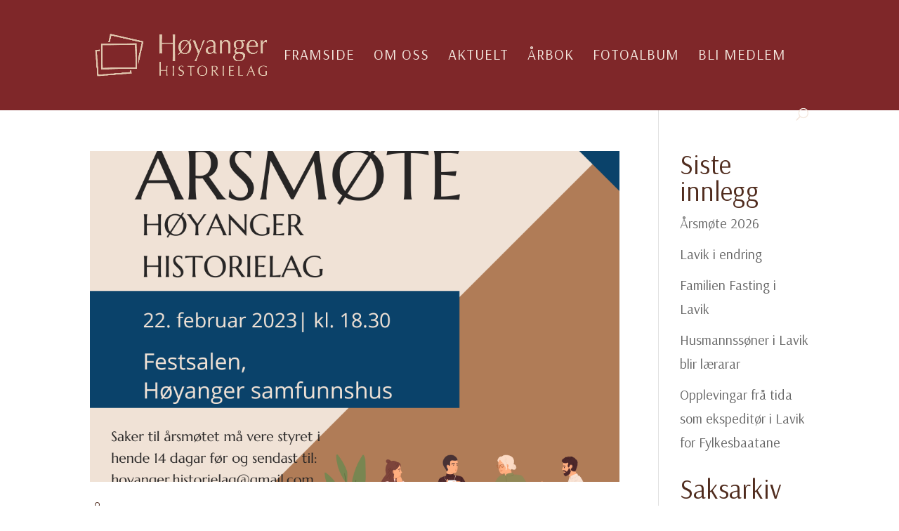

--- FILE ---
content_type: text/css
request_url: https://hoyangerhistorielag.no/wp-content/themes/historisk/style.css?ver=4.21.0
body_size: 339
content:
/*
Theme Name:     historisk
Description:    Responsive, flexible and beautiful
Author:         kristinkom.no
Template:       Divi

(optional values you can add: Theme URI, Author URI, Version)
*/

@import url("../Divi/style.css");


/* BASIC */
a { text-decoration: none;}
h1 a, h2 a, h3 a, h4 a, h5 a, h6 a { text-decoration: none; }

.et_pb_sidebar_0.et_pb_widget_area {
border-left-width: 2px;
border-left-color: #7F2729;
}

.et_pb_widget_area_left {
border-right: 0px;
padding-right: 30px;
}

.et_project_meta {
    margin: 23px 0 14px;
    border-top: 2px solid #7F2729;
    padding: 15px 0 39px;
    border-bottom: 2px solid #7F2729;
}

.et_full_width_portfolio_page .nav-single {
border-top: 2px solid #7F2729;
padding-top: 13px;
}

.et_pb_filterable_portfolio .et_pb_portofolio_pagination {
    border-top: 1px solid #7F2729;
}